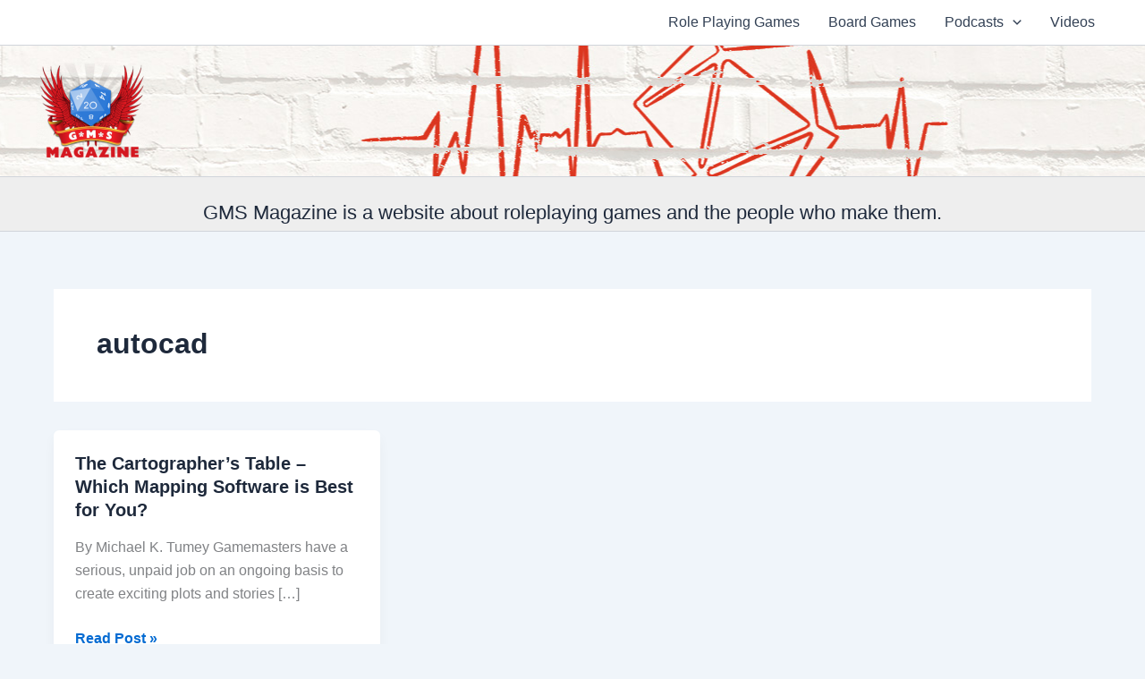

--- FILE ---
content_type: text/css
request_url: https://www.gmsmagazine.com/wp-content/cache/autoptimize/css/autoptimize_single_d4a56d3242663a4b372dc090375e8136.css
body_size: 104
content:
.lazy-hidden,.entry img.lazy-hidden,img.thumbnail.lazy-hidden{background-color:#fff;background-image:url(//www.gmsmagazine.com/wp-content/plugins/a3-lazy-load/assets/css/loading.gif);background-repeat:no-repeat;background-position:50% 50%}figure.wp-block-image img.lazy-hidden{min-width:150px}picture source[type="image/webp"]{display:block}